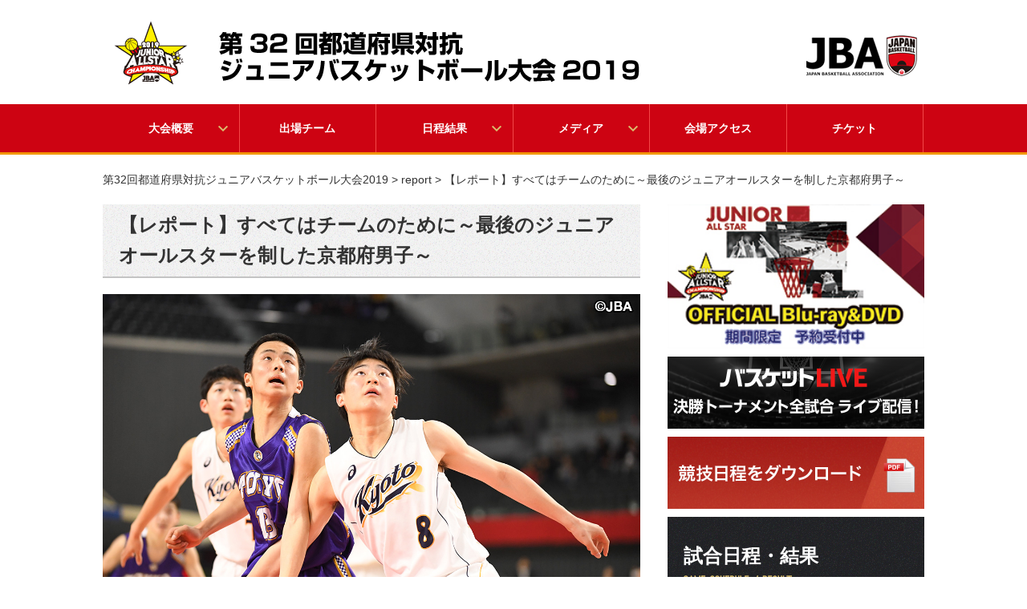

--- FILE ---
content_type: text/html; charset=UTF-8
request_url: https://juniorallstar2019.japanbasketball.jp/news/808/
body_size: 8856
content:
<!doctype html>
<html>
<head>
<meta charset="utf-8">
<meta name="viewport" content="width=device-width,initial-scale=1.0,minimum-scale=1.0">
<meta name="description" content="">
<meta name="keywords" content="">
<title>【レポート】すべてはチームのために～最後のジュニアオールスターを制した京都府男子～ | 第32回都道府県対抗ジュニアバスケットボール大会2019</title>
<!--  css  -->
<link rel="icon" href="https://juniorallstar2019.japanbasketball.jp/wp-content/themes/jba_theme/img/common/favicon.ico" type="image/x-icon" />
<link rel="stylesheet" type="text/css" media="all" href="https://juniorallstar2019.japanbasketball.jp/wp-content/themes/jba_theme/style.css">
<link rel="stylesheet" href="https://juniorallstar2019.japanbasketball.jp/wp-content/themes/jba_theme/content.css">

<link rel="stylesheet" href="https://juniorallstar2019.japanbasketball.jp/wp-content/themes/jba_theme/boxscore.css">
<link rel="stylesheet" href="https://juniorallstar2019.japanbasketball.jp/wp-content/themes/jba_theme/boxscore02.css">
<link rel="stylesheet" href="https://juniorallstar2019.japanbasketball.jp/wp-content/themes/jba_theme/gameresult.css">
<link rel="stylesheet" href="https://juniorallstar2019.japanbasketball.jp/wp-content/themes/jba_theme/schedule02.css">
<link rel="stylesheet" href="https://juniorallstar2019.japanbasketball.jp/wp-content/themes/jba_theme/photo_gallery.css">
<link rel="stylesheet" href="https://juniorallstar2019.japanbasketball.jp/wp-content/themes/jba_theme/light-gallery/css/lightgallery.min.css">
<link rel="stylesheet" href="https://juniorallstar2019.japanbasketball.jp/wp-content/themes/jba_theme/lightbox/css/lightbox.min.css">

<!--  javascript  -->
<script type="text/javascript" src="https://juniorallstar2019.japanbasketball.jp/wp-content/themes/jba_theme/js/jquery.js"></script>
<script type="text/javascript" src="https://juniorallstar2019.japanbasketball.jp/wp-content/themes/jba_theme/js/jquery.bxslider.min.js"></script>
<script type="text/javascript">
	$(window).load(function(e) {
		$(".menuButton").click(function() {
			if($("#gNav").is(":visible")){
				$("#gNav").slideUp();
				$("img",this).attr("src","https://juniorallstar2019.japanbasketball.jp/wp-content/themes/jba_theme/img/common/btn_menu.jpg");
			}else{
				$("#gNav").slideDown();
				$("img",this).attr("src","https://juniorallstar2019.japanbasketball.jp/wp-content/themes/jba_theme/img/common/btn_close.jpg");
			}
		});
	});
		$(document).ready(function() {
		$(".player").mb_YTPlayer();
	});
	</script>
<script type="text/javascript" src="https://juniorallstar2019.japanbasketball.jp/wp-content/themes/jba_theme/js/common.js"></script>
<script type="text/javascript" src="https://juniorallstar2019.japanbasketball.jp/wp-content/themes/jba_theme/js/jquery.mb.YTPlayer.js"></script>


<script type="text/javascript" src="https://juniorallstar2019.japanbasketball.jp/wp-content/themes/jba_theme/light-gallery/js/lightgallery-all.min.js"></script>

<!-- All in One SEO Pack 2.12 by Michael Torbert of Semper Fi Web Designob_start_detected [-1,-1] -->

<meta name="keywords"  content="report,ニュース" />

<link rel="canonical" href="https://juniorallstar2019.japanbasketball.jp/news/808/" />
<meta property="og:title" content="【レポート】すべてはチームのために～最後のジュニアオールスターを制した京都府男子～ | 第32回都道府県対抗ジュニアバスケットボール大会2019" />
<meta property="og:type" content="article" />
<meta property="og:url" content="https://juniorallstar2019.japanbasketball.jp/news/808/" />
<meta property="og:image" content="https://juniorallstar2019.japanbasketball.jp/wp-content/uploads/2019/02/1_JBAW1600_900px.jpg" />
<meta property="og:site_name" content="第32回都道府県対抗ジュニアバスケットボール大会2019" />
<meta property="og:description" content="平成最後の、そして大会そのものも最後となる「第32回 都道府県対抗ジュニアバスケットボール大会（以下、ジュニアオールスター）」は京都府男子の優勝でその幕を閉じた。 「初優勝です。ベスト４に勝ち進んだのも初めてです。しかも（決勝戦の相手である）東京都Ａは昨年、２回戦で負けた相手です。ただだだ選手たちがすごいとしか言えません」 チームを率いる市場良太郎コーチは興奮を抑えきれない様子でそう語った。 今年のチームは京都府の育成センター（DC）の活動を通して、U13から築き上げてきた。そのなかで選手個々の特長を捉え、コーチ自身は昨年の反省も踏まえて、選手選考をおこなったと言う。 「組織としてやってきたことが実りました」 オフェンスの主軸を担うのはオールラウンダーの④波多野心優選手とガードの⑤高山鈴琉選手だ。二人はともに得点力が高く、しかもタイプが異なるため、相手チームからすれば守るのがやっかいだったはずだ。そこに⑦高木良太朗選手のアウトサイドシュートも加わると、余計にディフェンスの的は絞りにくくなる。 しかし決勝戦では彼ら以上に存在感を示した選手がいた。センターの⑧西村陽太朗選手である。オフェンスでは波多野選手らをフリーにさせるべくスクリーナーに徹し、シュートが放たれれば積極的にリバウンドへと飛び込んでいく。身長は182センチとけっして大きくはないが、彼のような泥にまみれる選手がいることはチームにとって非常に大きな推進力となる。 「今大会では１試合ごとに成長してくれて、決勝戦は100点満点です。東京都Ａを相手によくリバウンドを取ってくれました」 市場コーチが笑顔でそう評価すれば、学校単位ではライバル校として戦う高山選手も 「一人だけリバウンドに突っ込んでいって、取ってくれる。そのおかげで攻める回数も増えるし、実際に得点を取れたところも多かったです。すごくいい存在でした」 と、その存在の大きさを認めている。 西村選手本人も「リバウンドで活躍して、チームのために、ミスなどがあればカバーする」ことが自分の役割だと語る。 一方で、所属する中学校ではインサイドで攻める役割も担っているが、この選抜チームではそうした得点に絡みたい気持ちを抑えたと明かす。" />
<meta property="article:published_time" content="2019-03-30T10:00:08Z" />
<meta property="article:modified_time" content="2019-04-01T08:27:24Z" />
<meta name="twitter:card" content="summary_large_image" />
<meta name="twitter:site" content="@JAPANBASKETBALL" />
<meta name="twitter:title" content="【レポート】すべてはチームのために～最後のジュニアオールスターを制した京都府男子～ | 第32回都道府県対抗ジュニアバスケットボール大会2019" />
<meta name="twitter:description" content="平成最後の、そして大会そのものも最後となる「第32回 都道府県対抗ジュニアバスケットボール大会（以下、ジュニアオールスター）」は京都府男子の優勝でその幕を閉じた。 「初優勝です。ベスト４に勝ち進んだのも初めてです。しかも（決勝戦の相手である）東京都Ａは昨年、２回戦で負けた相手です。ただだだ選手たちがすごいとしか言えません」 チームを率いる市場良太郎コーチは興奮を抑えきれない様子でそう語った。 今年のチームは京都府の育成センター（DC）の活動を通して、U13から築き上げてきた。そのなかで選手個々の特長を捉え、コーチ自身は昨年の反省も踏まえて、選手選考をおこなったと言う。 「組織としてやってきたことが実りました」 オフェンスの主軸を担うのはオールラウンダーの④波多野心優選手とガードの⑤高山鈴琉選手だ。二人はともに得点力が高く、しかもタイプが異なるため、相手チームからすれば守るのがやっかいだったはずだ。そこに⑦高木良太朗選手のアウトサイドシュートも加わると、余計にディフェンスの的は絞りにくくなる。 しかし決勝戦では彼ら以上に存在感を示した選手がいた。センターの⑧西村陽太朗選手である。オフェンスでは波多野選手らをフリーにさせるべくスクリーナーに徹し、シュートが放たれれば積極的にリバウンドへと飛び込んでいく。身長は182センチとけっして大きくはないが、彼のような泥にまみれる選手がいることはチームにとって非常に大きな推進力となる。 「今大会では１試合ごとに成長してくれて、決勝戦は100点満点です。東京都Ａを相手によくリバウンドを取ってくれました」 市場コーチが笑顔でそう評価すれば、学校単位ではライバル校として戦う高山選手も 「一人だけリバウンドに突っ込んでいって、取ってくれる。そのおかげで攻める回数も増えるし、実際に得点を取れたところも多かったです。すごくいい存在でした」 と、その存在の大きさを認めている。 西村選手本人も「リバウンドで活躍して、チームのために、ミスなどがあればカバーする」ことが自分の役割だと語る。 一方で、所属する中学校ではインサイドで攻める役割も担っているが、この選抜チームではそうした得点に絡みたい気持ちを抑えたと明かす。" />
<meta name="twitter:image" content="https://juniorallstar2019.japanbasketball.jp/wp-content/uploads/2019/02/1_JBAW1600_900px.jpg" />
<meta itemprop="image" content="https://juniorallstar2019.japanbasketball.jp/wp-content/uploads/2019/02/1_JBAW1600_900px.jpg" />
			<script type="text/javascript" >
				window.ga=window.ga||function(){(ga.q=ga.q||[]).push(arguments)};ga.l=+new Date;
				ga('create', 'UA-58259159-2', { 'cookieDomain': 'juniorallstar2019.japanbasketball.jp' } );
				// Plugins
				ga('require', 'displayfeatures');ga('require', 'ec');ga('require', 'linkid', 'linkid.js');ga('set', 'anonymizeIp', true);ga('require', 'outboundLinkTracker');
				ga('send', 'pageview');
			</script>
			<script async src="https://www.google-analytics.com/analytics.js"></script>
			<script async src="https://juniorallstar2019.japanbasketball.jp/wp-content/plugins/all-in-one-seo-pack/public/js/vendor/autotrack.js"></script>
					<!-- /all in one seo pack -->
<link rel='dns-prefetch' href='//s.w.org' />
<link rel="alternate" type="application/rss+xml" title="第32回都道府県対抗ジュニアバスケットボール大会2019 &raquo; 【レポート】すべてはチームのために～最後のジュニアオールスターを制した京都府男子～ Comments Feed" href="https://juniorallstar2019.japanbasketball.jp/news/808/feed/" />
		<script type="text/javascript">
			window._wpemojiSettings = {"baseUrl":"https:\/\/s.w.org\/images\/core\/emoji\/11\/72x72\/","ext":".png","svgUrl":"https:\/\/s.w.org\/images\/core\/emoji\/11\/svg\/","svgExt":".svg","source":{"concatemoji":"https:\/\/juniorallstar2019.japanbasketball.jp\/wp-includes\/js\/wp-emoji-release.min.js?ver=5.0.3"}};
			!function(a,b,c){function d(a,b){var c=String.fromCharCode;l.clearRect(0,0,k.width,k.height),l.fillText(c.apply(this,a),0,0);var d=k.toDataURL();l.clearRect(0,0,k.width,k.height),l.fillText(c.apply(this,b),0,0);var e=k.toDataURL();return d===e}function e(a){var b;if(!l||!l.fillText)return!1;switch(l.textBaseline="top",l.font="600 32px Arial",a){case"flag":return!(b=d([55356,56826,55356,56819],[55356,56826,8203,55356,56819]))&&(b=d([55356,57332,56128,56423,56128,56418,56128,56421,56128,56430,56128,56423,56128,56447],[55356,57332,8203,56128,56423,8203,56128,56418,8203,56128,56421,8203,56128,56430,8203,56128,56423,8203,56128,56447]),!b);case"emoji":return b=d([55358,56760,9792,65039],[55358,56760,8203,9792,65039]),!b}return!1}function f(a){var c=b.createElement("script");c.src=a,c.defer=c.type="text/javascript",b.getElementsByTagName("head")[0].appendChild(c)}var g,h,i,j,k=b.createElement("canvas"),l=k.getContext&&k.getContext("2d");for(j=Array("flag","emoji"),c.supports={everything:!0,everythingExceptFlag:!0},i=0;i<j.length;i++)c.supports[j[i]]=e(j[i]),c.supports.everything=c.supports.everything&&c.supports[j[i]],"flag"!==j[i]&&(c.supports.everythingExceptFlag=c.supports.everythingExceptFlag&&c.supports[j[i]]);c.supports.everythingExceptFlag=c.supports.everythingExceptFlag&&!c.supports.flag,c.DOMReady=!1,c.readyCallback=function(){c.DOMReady=!0},c.supports.everything||(h=function(){c.readyCallback()},b.addEventListener?(b.addEventListener("DOMContentLoaded",h,!1),a.addEventListener("load",h,!1)):(a.attachEvent("onload",h),b.attachEvent("onreadystatechange",function(){"complete"===b.readyState&&c.readyCallback()})),g=c.source||{},g.concatemoji?f(g.concatemoji):g.wpemoji&&g.twemoji&&(f(g.twemoji),f(g.wpemoji)))}(window,document,window._wpemojiSettings);
		</script>
		<style type="text/css">
img.wp-smiley,
img.emoji {
	display: inline !important;
	border: none !important;
	box-shadow: none !important;
	height: 1em !important;
	width: 1em !important;
	margin: 0 .07em !important;
	vertical-align: -0.1em !important;
	background: none !important;
	padding: 0 !important;
}
</style>
<link rel='stylesheet' id='wp-block-library-css'  href='https://juniorallstar2019.japanbasketball.jp/wp-includes/css/dist/block-library/style.min.css?ver=5.0.3' type='text/css' media='all' />
<link rel='stylesheet' id='bwg_fonts-css'  href='https://juniorallstar2019.japanbasketball.jp/wp-content/plugins/photo-gallery/css/bwg-fonts/fonts.css?ver=0.0.1' type='text/css' media='all' />
<link rel='stylesheet' id='bwg_frontend-css'  href='https://juniorallstar2019.japanbasketball.jp/wp-content/plugins/photo-gallery/css/styles.min.css?ver=1.5.16' type='text/css' media='all' />
<link rel='stylesheet' id='wp-pagenavi-css'  href='https://juniorallstar2019.japanbasketball.jp/wp-content/plugins/wp-pagenavi/pagenavi-css.css?ver=2.70' type='text/css' media='all' />
<script>if (document.location.protocol != "https:") {document.location = document.URL.replace(/^http:/i, "https:");}</script><script type='text/javascript' src='https://juniorallstar2019.japanbasketball.jp/wp-includes/js/jquery/jquery.js?ver=1.12.4'></script>
<script type='text/javascript' src='https://juniorallstar2019.japanbasketball.jp/wp-includes/js/jquery/jquery-migrate.min.js?ver=1.4.1'></script>
<script type='text/javascript'>
/* <![CDATA[ */
var bwg_objectsL10n = {"bwg_field_required":"field is required.","bwg_mail_validation":"This is not a valid email address.","bwg_search_result":"There are no images matching your search.","bwg_select_tag":"Select Tag","bwg_order_by":"Order By","bwg_search":"Search","bwg_show_ecommerce":"Show Ecommerce","bwg_hide_ecommerce":"Hide Ecommerce","bwg_show_comments":"Show Comments","bwg_hide_comments":"Hide Comments","bwg_restore":"Restore","bwg_maximize":"Maximize","bwg_fullscreen":"Fullscreen","bwg_exit_fullscreen":"Exit Fullscreen","bwg_search_tag":"SEARCH...","bwg_tag_no_match":"No tags found","bwg_all_tags_selected":"All tags selected","bwg_tags_selected":"tags selected","play":"Play","pause":"Pause","is_pro":"","bwg_play":"Play","bwg_pause":"Pause","bwg_hide_info":"Hide info","bwg_show_info":"Show info","bwg_hide_rating":"Hide info","bwg_show_rating":"Show info","ok":"Ok","cancel":"Cancel","select_all":"Select all"};
/* ]]> */
</script>
<script type='text/javascript' src='https://juniorallstar2019.japanbasketball.jp/wp-content/plugins/photo-gallery/js/scripts.min.js?ver=1.5.16'></script>
<link rel='https://api.w.org/' href='https://juniorallstar2019.japanbasketball.jp/wp-json/' />
<link rel="EditURI" type="application/rsd+xml" title="RSD" href="https://juniorallstar2019.japanbasketball.jp/xmlrpc.php?rsd" />
<link rel="wlwmanifest" type="application/wlwmanifest+xml" href="https://juniorallstar2019.japanbasketball.jp/wp-includes/wlwmanifest.xml" /> 
<link rel='prev' title='第32回都道府県対抗ジュニアバスケットボール大会2019 決勝トーナメント突入し、ベスト4が決定' href='https://juniorallstar2019.japanbasketball.jp/news/785/' />
<link rel='next' title='第32回都道府県対抗ジュニアバスケットボール大会2019 男子は京都府、女子は大阪府が最後のジュニアオールスターを制し閉幕' href='https://juniorallstar2019.japanbasketball.jp/news/818/' />
<meta name="generator" content="WordPress 5.0.3" />
<link rel='shortlink' href='https://juniorallstar2019.japanbasketball.jp/?p=808' />
<link rel="alternate" type="application/json+oembed" href="https://juniorallstar2019.japanbasketball.jp/wp-json/oembed/1.0/embed?url=https%3A%2F%2Fjuniorallstar2019.japanbasketball.jp%2Fnews%2F808%2F" />
<link rel="alternate" type="text/xml+oembed" href="https://juniorallstar2019.japanbasketball.jp/wp-json/oembed/1.0/embed?url=https%3A%2F%2Fjuniorallstar2019.japanbasketball.jp%2Fnews%2F808%2F&#038;format=xml" />
</head>
<body data-rsssl=1 class="post-template-default single single-post postid-808 single-format-standard">


<div id="fb-root"></div>
<script>(function(d, s, id) {
var js, fjs = d.getElementsByTagName(s)[0];
if (d.getElementById(id)) return;
js = d.createElement(s); js.id = id;
js.src = "//connect.facebook.net/en_US/sdk.js#xfbml=1&version=v2.10";
fjs.parentNode.insertBefore(js, fjs);
}(document, 'script', 'facebook-jssdk'));</script>
<script>!function(d,s,id){var js,fjs=d.getElementsByTagName(s)[0],p=/^http:/.test(d.location)?'http':'https';if(!d.getElementById(id)){js=d.createElement(s);js.id=id;js.src=p+"://platform.twitter.com/widgets.js";fjs.parentNode.insertBefore(js,fjs);}}(document,"script","twitter-wjs");</script>
<div id="wrapper">
	<header>
		<div class="headerIn">
			<div class="container">
				<div class="headerlogo">
										<p><a href="https://juniorallstar2019.japanbasketball.jp" class="imghover"><span><a href="https://juniorallstar2019.japanbasketball.jp"><img width="120" height="85" src="https://juniorallstar2019.japanbasketball.jp/wp-content/uploads/2019/02/jras2019-logo.png" class="image wp-image-21  attachment-full size-full" alt="" style="max-width: 100%; height: auto;" /></a></span></a></p>
									</div> <!-- headerlogo -->
				<div class="headerInfo">
					<div class="headerTitle"><img width="550" height="113" src="https://juniorallstar2019.japanbasketball.jp/wp-content/uploads/2019/02/jras2019.png" class="image wp-image-19  attachment-full size-full" alt="" style="max-width: 100%; height: auto;" srcset="https://juniorallstar2019.japanbasketball.jp/wp-content/uploads/2019/02/jras2019.png 550w, https://juniorallstar2019.japanbasketball.jp/wp-content/uploads/2019/02/jras2019-300x62.png 300w" sizes="(max-width: 550px) 100vw, 550px" /></div>					<div class="headerLogo02 pc"><a href="http://www.japanbasketball.jp/"><img width="138" height="51" src="https://juniorallstar2019.japanbasketball.jp/wp-content/uploads/2019/02/logo03.png" class="image wp-image-20  attachment-full size-full" alt="" style="max-width: 100%; height: auto;" /></a></div>					<!-- <img class="pc" src="/wp-content/themes/jba_theme/img/common/logo03.png" alt="japan basketball association"> -->
				</div> <!-- headerInfo -->
				<span class="menuButton sp"><img src="https://juniorallstar2019.japanbasketball.jp/wp-content/themes/jba_theme/img/common/btn_menu.jpg" alt="MENU"></span>
			</div>
		</div> <!-- headerIn -->
		<nav id="gNav">
			<div class="container">
				<div class="menu-header-menu-container"><ul id="menu-header-menu" class="primary-menu"><li id="menu-item-6" class="menu-item menu-item-type-custom menu-item-object-custom menu-item-has-children"><a href="/profile">大会概要</a>
<span class="dd_btn sp">plus</span><div class="navDropdown"><ul id="gnav" class="sub-menu menu-odd  menu-depth-1">
	<li id="menu-item-7" class="menu-item menu-item-type-custom menu-item-object-custom"><a href="/profile">大会概要</a></li>
	<li id="menu-item-8" class="menu-item menu-item-type-custom menu-item-object-custom"><a href="/news">ニュース</a></li>
	<li id="menu-item-15" class="menu-item menu-item-type-custom menu-item-object-custom"><a href="/history">歴代記録</a></li>
	<li id="menu-item-16" class="menu-item menu-item-type-custom menu-item-object-custom"><a href="/faq">よくある質問</a></li>
</ul>
</li>
<li id="menu-item-680" class="menu-item menu-item-type-custom menu-item-object-custom"><a href="/team-list">出場チーム</a></li>
<li id="menu-item-9" class="menu-item menu-item-type-custom menu-item-object-custom menu-item-has-children"><a href="/schedule">日程結果</a>
<span class="dd_btn sp">plus</span><div class="navDropdown"><ul id="gnav" class="sub-menu menu-odd  menu-depth-1">
	<li id="menu-item-10" class="menu-item menu-item-type-custom menu-item-object-custom"><a href="/schedule">日程結果</a></li>
	<li id="menu-item-748" class="menu-item menu-item-type-post_type menu-item-object-page"><a href="https://juniorallstar2019.japanbasketball.jp/bracket/">決勝トーナメント</a></li>
	<li id="menu-item-11" class="menu-item menu-item-type-custom menu-item-object-custom"><a href="https://juniorallstar2019.japanbasketball.jp/wp-content/uploads/2019/03/Jras_Group-L_20190329.pdf">予選リーグ</a></li>
</ul>
</li>
<li id="menu-item-700" class="menu-item menu-item-type-custom menu-item-object-custom menu-item-has-children"><a href="/live">メディア</a>
<span class="dd_btn sp">plus</span><div class="navDropdown"><ul id="gnav" class="sub-menu menu-odd  menu-depth-1">
	<li id="menu-item-805" class="menu-item menu-item-type-post_type menu-item-object-page"><a href="https://juniorallstar2019.japanbasketball.jp/live/">ライブ配信</a></li>
	<li id="menu-item-806" class="menu-item menu-item-type-post_type menu-item-object-page"><a href="https://juniorallstar2019.japanbasketball.jp/photogallery/">フォトギャラリー</a></li>
</ul>
</li>
<li id="menu-item-18" class="menu-item menu-item-type-custom menu-item-object-custom"><a href="/access">会場アクセス</a></li>
<li id="menu-item-17" class="menu-item menu-item-type-custom menu-item-object-custom"><a href="/ticket">チケット</a></li>
</ul></div>			</div>
		</nav>
	</header> <!-- header -->
	<div id="topic_path">
		<div class="container">
			<ul>
				<!-- Breadcrumb NavXT 6.2.1 -->
<span property="itemListElement" typeof="ListItem"><a property="item" typeof="WebPage" title="Go to 第32回都道府県対抗ジュニアバスケットボール大会2019." href="https://juniorallstar2019.japanbasketball.jp" class="home"><span property="name">第32回都道府県対抗ジュニアバスケットボール大会2019</span></a><meta property="position" content="1"></span> &gt; <span property="itemListElement" typeof="ListItem"><a property="item" typeof="WebPage" title="Go to the report category archives." href="https://juniorallstar2019.japanbasketball.jp/category/report/" class="taxonomy category"><span property="name">report</span></a><meta property="position" content="2"></span> &gt; <span class="post post-post current-item">【レポート】すべてはチームのために～最後のジュニアオールスターを制した京都府男子～</span>			</ul>
		</div>
	</div>
	<div class="contents post_style">
		<div class="container">
			<main>
				<h1 class="tit_sub">【レポート】すべてはチームのために～最後のジュニアオールスターを制した京都府男子～</h1>
									<div class="thumbnail"><img src="https://juniorallstar2019.japanbasketball.jp/wp-content/uploads/2019/03/190330m1.jpg" class="attachment-size1 size-size1 wp-post-image" alt="" srcset="https://juniorallstar2019.japanbasketball.jp/wp-content/uploads/2019/03/190330m1.jpg 1200w, https://juniorallstar2019.japanbasketball.jp/wp-content/uploads/2019/03/190330m1-300x200.jpg 300w, https://juniorallstar2019.japanbasketball.jp/wp-content/uploads/2019/03/190330m1-768x512.jpg 768w, https://juniorallstar2019.japanbasketball.jp/wp-content/uploads/2019/03/190330m1-1024x683.jpg 1024w, https://juniorallstar2019.japanbasketball.jp/wp-content/uploads/2019/03/190330m1-600x400.jpg 600w" sizes="(max-width: 1200px) 100vw, 1200px" /></div>
												<p>平成最後の、そして大会そのものも最後となる「第32回 都道府県対抗ジュニアバスケットボール大会（以下、ジュニアオールスター）」は京都府男子の優勝でその幕を閉じた。<br />
「初優勝です。ベスト４に勝ち進んだのも初めてです。しかも（決勝戦の相手である）東京都Ａは昨年、２回戦で負けた相手です。ただだだ選手たちがすごいとしか言えません」<br />
チームを率いる市場良太郎コーチは興奮を抑えきれない様子でそう語った。<br />
今年のチームは京都府の育成センター（DC）の活動を通して、U13から築き上げてきた。そのなかで選手個々の特長を捉え、コーチ自身は昨年の反省も踏まえて、選手選考をおこなったと言う。<br />
「組織としてやってきたことが実りました」</p>
<p>オフェンスの主軸を担うのはオールラウンダーの④波多野心優選手とガードの⑤高山鈴琉選手だ。二人はともに得点力が高く、しかもタイプが異なるため、相手チームからすれば守るのがやっかいだったはずだ。そこに⑦高木良太朗選手のアウトサイドシュートも加わると、余計にディフェンスの的は絞りにくくなる。</p>
<p><img src="https://juniorallstar2019.japanbasketball.jp/wp-content/uploads/2019/03/190330m2.jpg" alt="" class="alignright size-full wp-image-811" width="300" srcset="https://juniorallstar2019.japanbasketball.jp/wp-content/uploads/2019/03/190330m2.jpg 600w, https://juniorallstar2019.japanbasketball.jp/wp-content/uploads/2019/03/190330m2-200x300.jpg 200w" sizes="(max-width: 600px) 100vw, 600px" />しかし決勝戦では彼ら以上に存在感を示した選手がいた。センターの⑧西村陽太朗選手である。オフェンスでは波多野選手らをフリーにさせるべくスクリーナーに徹し、シュートが放たれれば積極的にリバウンドへと飛び込んでいく。身長は182センチとけっして大きくはないが、彼のような泥にまみれる選手がいることはチームにとって非常に大きな推進力となる。<br />
「今大会では１試合ごとに成長してくれて、決勝戦は100点満点です。東京都Ａを相手によくリバウンドを取ってくれました」</p>
<p>市場コーチが笑顔でそう評価すれば、学校単位ではライバル校として戦う高山選手も<br />
「一人だけリバウンドに突っ込んでいって、取ってくれる。そのおかげで攻める回数も増えるし、実際に得点を取れたところも多かったです。すごくいい存在でした」<br />
と、その存在の大きさを認めている。<br />
西村選手本人も「リバウンドで活躍して、チームのために、ミスなどがあればカバーする」ことが自分の役割だと語る。</p>
<p>一方で、所属する中学校ではインサイドで攻める役割も担っているが、この選抜チームではそうした得点に絡みたい気持ちを抑えたと明かす。<br />
「正直もっと攻められたかなとも思うんですけど、チームのためになるなら何でもいいからやろうと思っていました。他の人の思いも背負ってプレーしようと思っていたので」<br />
他の人とはベンチにいるチームメイトや、今大会のロスターに選ばれなかった、京都のDCでともに切磋琢磨してきた仲間たちのことだ。さまざまな思いを抱えながら、それでも選抜チームを支えてくれた仲間たちのために、西村選手はコートの上でチームメイトを支えたというわけだ。</p>
<p>中学校のチームメイトである波多野選手は今大会の最優秀選手に選ばれ、高山選手も優秀選手に選ばれた。彼らの得点能力は確かに目を見張るものがあるが、その影に西村選手のような、自らを抑えて、チームの勝利を支えたロールプレーヤーがいたことも忘れてはいけない。いや、誰一人欠けても京都府の初優勝はなかった。選抜チームならではの優勝を、最後のジュニアオールスターで京都府が示してくれた。</p>
<p><img src="https://juniorallstar2019.japanbasketball.jp/wp-content/uploads/2019/03/190330m3.jpg" alt="" class="aligncenter size-full wp-image-809" width="650" srcset="https://juniorallstar2019.japanbasketball.jp/wp-content/uploads/2019/03/190330m3.jpg 1200w, https://juniorallstar2019.japanbasketball.jp/wp-content/uploads/2019/03/190330m3-300x200.jpg 300w, https://juniorallstar2019.japanbasketball.jp/wp-content/uploads/2019/03/190330m3-768x512.jpg 768w, https://juniorallstar2019.japanbasketball.jp/wp-content/uploads/2019/03/190330m3-1024x683.jpg 1024w, https://juniorallstar2019.japanbasketball.jp/wp-content/uploads/2019/03/190330m3-600x400.jpg 600w" sizes="(max-width: 1200px) 100vw, 1200px" /></p>
	

			</main>
			<aside><div class="textwidget custom-html-widget"><div class="bannerList">
		<a href="https://mediastudio.co.jp/SHOP/862844/1108609/list.html" target="_blank"><img class="imghover" src="https://juniorallstar2019.japanbasketball.jp/wp-content/uploads/2019/03/780abbf8b1b50a24c8a78ff54e63220f.jpg" alt="DVD"></a>
	<a href="https://ckantan.jp/dm/mob/dm_comfirm.jsp?cmcd=4100068198" target="_blank"><img class="imghover" src="/wp-content/uploads/2019/03/JrAS_No282_640x180.png" alt="バスケットLIVE"></a>
	
	<a href="/wp-content/uploads/2019/02/Schedule.pdf" target="_blank"><img class="imghover" src="/wp-content/themes/jba_theme/img/index/bnr_aside01.jpg" alt="競技日程をダウンロード"></a>
</div>

<!--　日程　 -->
<div class="result">
<h2 class="tit_sub">試合日程・結果<span><img src="/wp-content/themes/jba_theme/img/index/txt_gameSched.png" alt="gameSched"></span></h2>
<div class="resultwrapper bxslider03">
			<ul class="resultList">

				<li>
					<div class="case">
						<h4 class="tit_area">3月28(木)</h4>
						<p>男女予選</p>
					</div>
					<a href="/schedule#2019328" class="details imghover" >詳細へ</a>
				</li>

				<li>
					<div class="case">
						<h4 class="tit_area">3月29(金)</h4>
						<p>男女決勝トーナメント</p>
					</div>
					<a href="/schedule#2019329" class="details imghover" >詳細へ</a>
				</li>

				<li>
					<div class="case">
						<h4 class="tit_area">3月30日(土)</h4>
						<p>男女準決勝 /決勝</p>
					</div>
					<a href="/schedule#2019330" class="details imghover" >詳細へ</a>
				</li>

			</ul>
		</div>
<a href="/schedule" class="more imghover" >一覧へ</a>
</div>
	<div class="bannerList">
		<!-- a href="/wp-content/uploads/2018/10/WC2018_schedule_1029.pdf" target="_blank"><img class="imghover" src="/wp-content/themes/jba_theme/img/index/bnr_aside01.jpg" alt="競技日程をダウンロード"></a -->
		<!-- a href="/media/"><img class="imghover" src="/wp-content/themes/jba_theme/img/index/bnr_aside02.jpg" alt="報道関係者取材申請用"></a -->
	</div>
</div></aside>		</div>
	</div>
	<div id="sns-link"><div class="textwidget custom-html-widget"><h5>OFFICIAL ACCOUNT</h5>
<ul>
<li><a href="https://twitter.com/JAPANBASKETBALL" target="_brank"><img src="/wp-content/uploads/2018/10/btn_twitter.png" alt="twitter" /></a></li>
<li><a href="http://www.facebook.com/JAPANBASKETBALL" target="_brank"><img src="/wp-content/uploads/2018/10/btn_facebook.png" alt="facebook" /></a></li>
<li><a href="https://page.line.me/japanbasketball" target="_brank"><img src="/wp-content/uploads/2018/10/LINE.png" alt="facebook" /></a></li>
<li><a href="https://www.youtube.com/channel/UC6yI_Ev0RGKUh0JzhdRdaZw" target="_brank"><img src="/wp-content/uploads/2018/10/btn_youtube.png" alt="youtube" /></a></li>
<li><a href="https://www.instagram.com/japan_basketball/" target="_brank"><img src="/wp-content/uploads/2018/10/btn_instagram.png" alt="instagram" /></a></li>
</ul>
</div></div>
	<div id="pagetop" class="cd-top">
			<a href="#wrapper" class="imghover"><img src="https://juniorallstar2019.japanbasketball.jp/wp-content/themes/jba_theme/img/common/ico_pagetop.jpg" alt="page top"></a>
		</div>
		<footer>
			<!-- div class="footerIn">
				<div class="container">
					<div class="footerlist media"></div>
					<div class="footerlist media"></div>
					<div class="footerlist">
											</div>
				</div>
			</div -->
			<p class="copyright">
				本サイトで使用している文章・画像等の無断での複製・転載を禁止します。<br>
				Copyright © Japan Basketball Association. All Rights Reserved.</p>
		</footer>
	</div> <!-- content -->
</div> <!-- wrapper -->
<script type="text/javascript" src="https://juniorallstar2019.japanbasketball.jp/wp-content/themes/jba_theme/lightbox/js/lightbox.min.js"></script>

<script type='text/javascript' src='https://juniorallstar2019.japanbasketball.jp/wp-includes/js/wp-embed.min.js?ver=5.0.3'></script>
</body>
</html>


--- FILE ---
content_type: text/css
request_url: https://juniorallstar2019.japanbasketball.jp/wp-content/themes/jba_theme/style.css
body_size: 4727
content:
@charset "utf-8";
/* CSS Document */

/*
Theme Name: JBA Theme
Version: 1.0
*/

/* reset
---------------------------------------------------------- */ 
html, body, div, span, object, iframe,h1, h2, h3, h4, h5, h6, p, blockquote, pre,abbr, address, cite, code,
del, dfn, em, img, ins, kbd, q, samp,small, strong, sub, sup, var,b, i, dl, dt, dd, ul, li,
fieldset, form, label, legend,table, caption, tbody, tfoot, thead, tr, th, td,
article, aside, canvas, details, figcaption, figure, footer, header, hgroup, menu, nav, section, summary,
time, mark, audio, video {
	margin:0;
	padding:0;
	border:0;
	outline:0;
	font-size:100%;
	list-style: none;
	vertical-align:baseline;
	background:transparent;
}

body{
	padding:0;
	margin:0;
	line-height: 1.6;
	font-family: "メイリオ", "ＭＳ Ｐゴシック", Osaka, sans-serif;
	color: #333;
	font-size: 14px;
	overflow-x: hidden; 
}

a {
	text-decoration: none;
	color: #333333;
}

img {
	display: block;
}

/* common
---------------------------------------------------------- */ 
#wrapper {
	width: 100%;
	min-width: 1020px;
	overflow: hidden;
}

.container {
	width: 1024px;
	margin: 0 auto;
	overflow: hidden;
}
.sp {
	display: none;
}

/* header
---------------------------------------------------------- */ 
.headerIn{
	border-top: 4px solid #fff;
	/*  background: url(img/common/bg_basketball.png) center top no-repeat #fff; */
    background-color: #fff
}

.headerIn .headerlogo{
	padding: 20px 0;
	float: left;
}

.headerIn .headerInfo {
	float: left;
	/*margin-top: 15px;*/
	width: 88%;
}
.headerIn .headerInfo .headerTitle{
	float: left;
	padding: 13px 0px 0px 20px;
	width: 77%;
}
.headerIn .headerInfo .headerLogo02 {
	float: left;
	padding-top: 40px;
	/*margin-left: 130px;*/
	padding-left: 43px;
}

/* gNav
---------------------------------------------------------- */ 
#gNav{
	background-color: #cd0312;
	border-bottom: 3px solid #f29600;
	overflow:hidden;
	height:60px;
}

#gNav ul li{
	float: left;
	width: 169.5px;
	border-right: 1px solid #f34848;
	-moz-transition: background-color .3s;
	-webkit-transition: background-color .3s;
	transition: background-color .3s;
}

#gNav ul li a {
	padding: 19px 0;
	display: block;
	color: #fff;
}

#gNav ul li > a {
	text-align: center;
	font-weight: bold;
	background-repeat: no-repeat;
	background-position: center;
}
#gNav ul li ul li > a {
	text-align: left;
}
/*
#gNav ul li:first-child a {
	background-image: url(img/common/gnavi01.png);
}

#gNav ul li:nth-child(2) a {
	background-image: url(img/common/gnavi02.png);
}

#gNav ul li:nth-child(3) a {
	background-image: url(img/common/gnavi03.png);
}

#gNav ul li:nth-child(4) a {
	background-image: url(img/common/gnavi04.png);
}

#gNav ul li:nth-child(5) a {
	background-image: url(img/common/gnavi05.png);
}
*/
#gNav ul li a span {
	display: none;
}

#gNav ul li:first-child{
	/*border-left: 1px solid #151927; */
}
#gNav ul li.menu-item-has-children{
	background: url(img/common/ico_dropdown.png) right 14px center no-repeat;
}
#gNav ul li#menu-item-20{
	background: #e60012  url(img/common/ico_ticket.png) right 10px top 15px no-repeat;
	background-size: 33px;
	border-right: 0;
}

#gNav ul li#menu-item-20 a{
	text-align: left;
	padding-left: 26px;
}

#gNav ul li#menu-item-20 a:hover{
	background: #c70e1c  url(img/common/ico_ticket.png) right 10px top 15px no-repeat;
	background-size: 33px;
}

#gNav ul li:hover{
	background: #ff3333;
}

#gNav ul li.menu-item-has-children:hover{
	background: url(img/common/ico_dropdown02.png) right 14px center no-repeat #151927;
}

#gNav ul li img{
	margin: 0 auto;
}

#gNav ul.dropdown .navDropdown{
	visibility: hidden;
}

#gNav ul.dropdown .navDropdown ul{
	position: absolute;
	z-index: 2;
	border-top: 3px solid #B5B5B5;
	background: #151927;
	margin-top: -0.5px;
}

#gNav ul.dropdown .navDropdown li {
	font-weight: normal;
	width: auto;
	float: none;
	background: url(img/common/ico_dropdown03.png) left 25px center no-repeat;
	border-left: none;
	border-right: none;
	border-bottom: 1px solid #969696;
}

#gNav ul.dropdown .navDropdown li:last-child {
	border-bottom: 0;
}

#gNav ul.dropdown .navDropdown li a{
	background: none;
	padding: 13px 35px 13px 48px;
	display: block;
	text-indent: 0;
}

#gNav ul.dropdown .navDropdown li:hover{
	background-color: #464343;
}

/* tit_sub
---------------------------------------------------------- */ 
.tit_sub{
	background: url(img/common/bg_titsec.jpg) left top repeat;
	padding: 7px 20px;
	font-weight: bold;
	font-size: 24px;
	border-bottom: 2px solid #c4c4c4;
	margin-bottom: 20px;
}
.tit_sub span{
	display: inline-block;
	padding-left: 5px;
}

.tit_sub_btn {
	top: 0;
	right: 0;
	font-size: 14px;
	color: #fff; 
	position: absolute;
	display: block;
	padding: 16px 37px 16px 30px;
	background: url(img/common/ico_btnarrow.png) right 20px center no-repeat, url(img/common/bg_h2btn.png) left top no-repeat;
}


/* tit_sec
---------------------------------------------------------- */ 
.tit_sec, .post_style h2{
	font-size: 20px;
	padding: 0 0 6px 27px;
	background: url(img/common/ico_tit02.png) no-repeat left top 6px;
	border-bottom: solid 2px #c4c4c4;
	position: relative;
	margin-bottom: 18px;
}
.tit_sec:after , .post_style h2:after {
	position: absolute;
	content: " ";
	display: block;
	border-bottom: solid 2px #dabe6d;
	bottom: -2px;
	left: 0;
	width: 50px;
}
/* main
---------------------------------------------------------- */ 
.contents {
    /* padding-bottom: 90px; 2018/10/14 CO */
	background: #fff;
}
main {
	width: 670px;
	float: left;
}

/* aside
---------------------------------------------------------- */ 
aside {
	float: right;
	width: 320px;
	margin-top: 40px;
}

/* result .tit_sub
---------------------------------------------------------- */ 

.result .tit_sub {
	padding: 30px 20px;
	font-weight: bold;
	font-size: 24px;
	border-bottom: none;
	margin-bottom: 0px;
	background: transparent;
	color: #fff;
	overflow: hidden;
}

.result .tit_sub span{
	display: block;
	padding-left: 0;
	padding-top: 5px;
}

table tr.divide{
	border-bottom: 2px solid #ddd;
}
.result table td.date{
	background: #fffce5;
	border-bottom: 2px solid #ddd;
	border-right: 2px solid #ddd;
}
.result table, .tb_style01 {
	background: #fff;
	color: #333;
	font-size: 13px;
	width: 92%;
	margin: 0 auto 30px;
	border-collapse: collapse;
	border: 1px solid #ddd;
}
.tb_style01 {
	border: 1px solid #ccc;
	width: 100%;
	border-collapse: collapse;
	text-align: center;
	font-size: 12px;
	table-layout: fixed;
}
.tb_style01.info01{
	width: 400px;
	float: left;
	border-right: 0;
}

.tb_style01.info01 tr td:last-child, .tb_style01.info01 tr th:last-child{
	border-right: 0;
}

.tb_style01.info01 td, .tb_style01.info01 th{
	padding: 14px 2px;

}

.tb_style01.info02{
	width: 620px;
}
.tb_style01 .even{
	background:#eee;
}
.tb_style01 .ranking td{
	background: #848484;
	color: #fff;
}
.tb_style01 .sched{
	width: 10%;
}
.tb_style01 td, .tb_style01 th{
	border: 1px solid #ccc;
	vertical-align: middle;
	padding: 2px;
    word-break:break-all;
}
.tb_style01 td.redData {
	color: #eb0000;
}

.tb_style01.info01 th{
	height: 19px;
}
.result table .c01, .tb_style01 .c01{
	background: #95acd5;
	color: #fff;
}
.result table .c02, .tb_style01 .c02{
	background: #c995c5;
	color: #fff;
}
.result table th, .tb_style01 th{
	background: #ff0000;
	color: #fff;
}
.result table td, .result table th{
	border-bottom: 1px dotted #ccc;
	border-right: 1px dotted #ccc;
	text-align: center;
	padding: 2px;
}
.result table .sched{
	width: 38%;
}
.result table .letter, .tb_style01 .letter{
	width: 15%;
}
.result table tr td:last-child{
	border-right: 0;
}
a.more {
	color: #fff;
	font-weight: bold;
	border: 1px solid #535557;
	background: url(img/index/ico_arrow.png) right 10px center no-repeat;
	padding: 12px 40px;
	display: block;
	overflow: hidden;
	margin: 0px 98px 30px;
}

/* result
---------------------------------------------------------- */ 
.result{
	margin-bottom: 30px;
	overflow: hidden;
	background: url(img/index/bg_result.jpg);
}
.result .tit_info{
	font-size: 16px;
	color: #dabe6d;
	margin: 0 20px 10px 20px;
}
.result ul li{
	margin: 0 20px  7px 20px;
	display: table;
}
.result ul li:last-child{
	margin: 0 20px 0px 20px;
}
.result ul li .case {
	width: 175px;
	background: #636465 url(img/index/bg_case.png) left top no-repeat;
	padding: 14px;
	float: left;
	display: table-cell;
}
.result ul li .case .tit_area {
	color: #dabe6d;
	padding-bottom: 5px;
	background: url(img/index/ico_border.png) bottom left no-repeat;
	display: block;
}
.result ul li .case p {
	color: #fff;
	padding-top: 5px;
	margin-bottom: 6px;
}
.result ul li .case span{
	font-size: 12px;
	color: #fff;
}
.result ul li a.details{
	padding: 30px 24px 30px 10px;
	color: #fff;
	background: #515254 url(img/index/ico_arrow.png) right 10px center no-repeat;
}
.result .resultList li a{
	vertical-align: middle;
	display: table-cell;
}
.result a.more {
	margin-top: 30px;
}
.bannerList img {
	width: 320px;
	margin-bottom: 10px;
}
/* pagetop
---------------------------------------------------------- */ 

.cd-top.cd-is-visible{
	visibility: visible;
	opacity: 1;
}

.cd-top{
	position: fixed;
	right: 20px;
	bottom: 80px;
	opacity: 0;
	visibility: hidden;
	cursor: pointer;
	transition: all 0.3s linear;
	z-index: 2;
}

.cd-top.cd-fade-out {
	opacity: 1;
}

/* footer
---------------------------------------------------------- */ 
footer .footerIn {
	background: #2e2f30 url(img/common/bg_footer.jpg) center bottom no-repeat;
	overflow: hidden;
}

footer .footerIn .footerlist {
	width: 324px;
	float: left;
	margin-right: 24px;
	padding: 40px 0;
}

footer .footerIn .footerlist iframe {
	width: 100%;
	height: 500px;
	display: block;
}

.fb-page, 
.fb-page span, 
.fb-page span iframe[style] { 
	width: 100% !important; 
}

footer .footerIn .footerlist.media {
	float: right;
}

footer .footerIn .footerlist:first-child{
	margin-right: 0;
}

footer .footerIn .footerlist a{
	display: block;
}

footer .footerIn .footerlist ul li{
	padding: 15px 0 15px 10px;
	border-bottom: 1px solid #484a4c;
}

footer .footerIn .footerlist ul li:last-child{
	border-bottom: none;
}

footer .footerIn .footerlist ul li a{
	background: url(img/common/ico_footer_arrow.png) left center no-repeat;
	color: #fff;
	padding-left: 20px;
	font-weight: bold;
}

footer .footerlist .headerList{
	padding-top: 10px;
}

footer .footerlist ul li .headerList li{
	width: 152px;
	display: inline-block;
	padding: 0;
	border: 0;

}

footer .footerlist ul li .headerList li.sp {
	display: none;
}

footer .footerlist ul li .headerList li a{
	background: url(img/common/ico_dropdown03.png) left 5px top 7px no-repeat;
	color: #ccc;
	font-weight: normal;
}

footer .footerlist li a:hover{
	text-decoration: underline;
}

footer .footerIn .footerlist il li a:hover{
	text-decoration: underline;
}

.media_twitter {
	background-color: #fff;
	display: grid;
}

footer .copyright{
	text-align: center;
	color: #fff;
	font-size: 12px;
	padding: 13px 0;
	background-color: #0e0e0c;
	margin: 0 auto;
}
footer iframe#twitter-widget-0{
		height: 500px !important;
}

#undercon{
	border: 3px solid #e1e1e1;
	padding: 60px;
	text-align: center;
	font-size: 18px;
}

.hide{
	display: none;
}
/* post_list
---------------------------------------------------------- */
.postInfo{
	display: table-cell;
	vertical-align: middle;
	padding-right: 10px;

}
.postlist li{
	border-bottom: 1px solid #ddd;
	width: 660px;
	padding: 10px 0 10px 10px;
}

.postlist li a{
	display: table;
	width: 100%;
}

.postlist li .date{
	color: #151927;
	vertical-align: middle;
	display: table-cell;
	width: 66px;
}

.postlist li p{
	display: table-cell;
	color: #333;
	padding: 0 20px;
	vertical-align: middle;
}

.postlist li .thumbnail {
	display: table-cell;
	float: right;
	width: 121px;
	margin: 0;
}

.postlist li .thumbnail img{
	width: 100%;
}
@media screen and (max-width:768px) {
.postInfo{
	vertical-align: middle;
}
.postlist li {
	width: auto;
	padding: 5px 0 5px 5px;
}
.postlist li p {
	width: 100%;
	padding: 0;
}
.postlist li .date{
	display: block;
}
	#wrapper {
		min-width: 100%;
	}
	img {
		max-width: 100%;
	}
	/* common
	---------------------------------------------------------- */
	.container {
		width: 95%;
	}
	.pc {
		display: none;
	}
	.sp {
		display: block;
	}
	.tit_sub{
		padding: 3px 10px;
		font-size: 140%;
		margin-bottom: 10px;
	}
	.tit_sub_btn {
		padding: 9px 20px 8px 20px;
		background-size: auto, contain;
		background-position: right 7px center, right top;
	}
	.tit_sec, .post_style h2 {
		font-size: 120%;
		margin-bottom: 10px;
    	background-position: left top 2px;
	}
	/* header
	---------------------------------------------------------- */
	header .container {
		width: 100%;
		padding: 0 10px;
		box-sizing: border-box;
	}
	.headerIn{
		/*background: url(img/common/bg_basketball_sp.png) left -16px top no-repeat #fff;*/
		background-size: 100px;
	}
	
	.headerIn .headerlogo {
		padding: 10px 0;
		width: 59px;
	}
	.headerIn .headerInfo {
		margin-top: 8px;
		width: 67%;
	}
	.headerIn .headerInfo .headerTitle {
		width: 100%;
		padding: 0 0 0 6px;
	}
	.menuButton {
		float: right;
		width: 40px;
		margin-top: 10px;
	}
	.ticket_btn {
		float: right;
		font-size: 7px;
		font-weight: bold;
		padding: 28px 6px 1px;
		background: #e60012 url(img/common/ico_ticket.png) center top 5px no-repeat;
		background-size: 24px;
		color: #fff;
		margin: 10px 5px 0 0;
	}
	#gNav {
		display: none;
		border: 0;
		position: absolute;
		z-index: 2;
		width: 100%;
		height:auto;
	}
	#gNav .container {
		padding: 0;
	}
	#gNav ul li {
		float: none;
		width: auto;
		border-right: 0;
		border-bottom: 1px solid #4e5560;
		position: relative;
	}
	#gNav ul li:first-child {
		width: auto;
		border-right: 0;
	}
	#gNav ul li#menu-item-20 a{
		padding-left: 10px;
	}

	#gNav ul li a {
		padding: 10px;
		text-indent: 0;
	}
	#gNav ul li a span {
		display: block;
	}
	#gNav ul li > a {
	    text-align: left;
    }
	#gNav ul li img {
		display: none;
	}
	#gNav ul li span {
		display: block;
	}
	#gNav ul li:nth-child(5) {
		background-position: right 10px center;
		background-size: 24px;
	}
	#gNav ul li.menu-item-has-children, #gNav ul li.menu-item-has-children:hover{
		background: none;
	}
    #gNav ul li#menu-item-20{
		background-size: 20px;
    }
    #gNav ul li#menu-item-20 a:hover {
        background: #c70e1c url(img/common/ico_ticket.png) right 10px top 15px no-repeat;
        background-size: 20px;
    }
	/*** dropdown ***/
	.dd_btn {
		color: #fff;
		position: absolute;
		top: 0;
		left: 0;
		width: 100%;
		text-indent: -9999px;
		background: url(img/common/ico_dropdown.png) right 14px center no-repeat;
		padding: 10px;
		box-sizing: border-box;
	}
	.dd_sp li.open .dd_btn {
		background: url(img/common/ico_dropdown02.png) right 14px center no-repeat;
	}
	.navDropdown {
		display: none;
	}
	#gNav .navDropdown ul {
		border-top: 1px solid #564f3c;
		background: #505050;
	}
	#gNav .navDropdown ul li {
		padding-left: 20px;
		background: url(img/common/ico_dropdown03.png) left 15px center no-repeat;
        border-bottom: 1px solid #666;
	}
	#gNav .navDropdown ul li:last-child {
		border-bottom: 0;
	}
	#topic_path a, #topic_path li{
		font-size: 90%;
	}
	/* main, aside
	---------------------------------------------------------- */
	main,
	aside {
		width: auto;
		float: none;
	}
	main{
		margin-bottom: 50px
	}
	aside {
		margin-top: 20px;
	}
	/* result
	---------------------------------------------------------- */
	.result .tit_sub span {
		padding-top: 0;
	}
	a.more {
		padding: 6px 20px;
		margin: 0px auto 15px;
		text-align: center;
		width: 200px;
	}
	.result {
		margin-bottom: 15px;
	}
	.result .tit_sub {
		padding: 15px 10px;
		font-size: 140%;
	}
	.result ul{
		width: 100%;
	}
	.result .tit_info {
		margin: 0 20px 10px 10px;
	}
	.result ul li {
		margin: 0 10px 5px;
		overflow: hidden;
		background: #636465;
		display: table;
		width: 93%;
	}
	.result ul li:last-child {
		margin: 0 10px;
	}
	.result ul li .case {
		padding: 9px 6%;
		width: 88%;
		display: table-cell;
	}
	.result ul li a.details {
		padding: 23px 7% 23px 8%;
		display: table-cell;
		vertical-align: middle;
		width: 32%;
	}
	.result a.more {
		margin-top: 15px;
	}
	.bannerList img {
		width: 100%;
	}
	/* footer
	---------------------------------------------------------- */
	footer .container {
		width: 100%;
	}
	#pagetop img {
		bottom: 30px;
		width: 40px;
	}
	footer .footerIn {
		padding: 20px 0 0;
		background-position: left -120px bottom;
		background-size: 1000px;
	}
	footer .footerIn .footerlist {
		width: auto;
		float: none;
		padding: 0;
		margin: 0 0 20px;
	}
	footer .footerIn .footerlist:last-child {
		margin: 0;
		border-top: 1px solid #484a4c;
	}
	footer .footerIn .footerlist.media {
		float: none;
		width: 340px;
		margin: 0 auto 20px;
		max-width: 100%;
		padding: 0 2.5%;
		box-sizing: border-box;
	}
	footer .footerIn .footerlist iframe {
		width: 100%!important;
		height: 300px!important;
	}
	.fb-page span {
		height: 300px!important;
	}
	footer .footerIn .footerlist ul li {
		padding: 0;
		position: relative;
	}
	footer .footerIn .footerlist ul li a {
		padding: 10px 10px 10px 35px;
		background-position: left 10px center;
	}
	footer .footerlist .headerList {
		padding-top: 0;
		display: none;
		background: #4c4c4d;
		border-top: 1px solid #484a4c;
	}
	footer .footerlist ul li .headerList li {
		border-bottom: 1px solid #777777;
	}
	footer .footerlist ul li .headerList li {
		width: auto;
		display: block;
	}
	footer .footerlist ul li .headerList li a {
		background-position: left 15px center;
		color: #fff;
	}
	footer .footerlist ul li .headerList li.sp {
		display: block;
	}
	.ftr_dd li span {
		position: absolute;
		padding: 10px;
		width: 100%;
		box-sizing: border-box;
		color: transparent;

		z-index: 1;
		background: url(img/common/ico_dd_ftr.png) no-repeat right 15px center;
		background-size: 10px;
		top: 0;
	}
	footer .copyright {
		padding: 7px 0;
		font-size: 64%;
	}
	footer iframe#twitter-widget-0{
		height: 300px !important;
	}
	.tb_style01.info01, .tb_style01.info02{
		table-layout: fixed;
	}
	.tb_style01.info01{
		width: 100%;
		margin: 0;
		float: none;
		border-right: 1px solid #ddd;
		border-bottom: 0
	}
	.tb_style01.info01 tr td:last-child, .tb_style01.info01 tr th:last-child{
		border-right: 1px solid #ddd;
	}
	.tb_style01.info01 td, .tb_style01.info01 th{
		padding: 2px;
	}
	.tb_style01.info02 .fcard{
		width: 33.4%;
	}
	.tb_style01.info02{
		width: 100%;
	}
	#scheduleList .sp{
		display: table;
	}
	.lightbox .lb-nav a.lb-prev, .lightbox .lb-nav a.lb-next{
		opacity: 1;
	}
}
@media screen and (min-width:769px) {
	#gNav {
		display: block!important;
	}
}

--- FILE ---
content_type: text/css
request_url: https://juniorallstar2019.japanbasketball.jp/wp-content/themes/jba_theme/content.css
body_size: 6918
content:
@charset "utf-8";
/* CSS Document */

aside {
	margin-top: 0;
}
.msg_404 a {
	text-decoration: underline;
}
.msg_404 a:hover {
	text-decoration: none;
}
.thumbnail {
	width: 242px;
	max-width: 100%;
	margin: 0 auto 15px;
}
.thumbnail img {
	width: 100%;
}
.redTxt {
	color: #ff0000;
}
.contents{
	margin-bottom: 90px;
}

/* topic path
---------------------------------------------------------- */
#topic_path {
	padding: 20px 0;
}
#topic_path ul {
	overflow: hidden;
}
#topic_path ul li {
	display: inline;
	margin: 0 10px 0 0;
	background: url(img/common/ico_arrow_path.png) no-repeat left top 6px;
	background-size: 6px;
	padding: 0 0 0 15px;
}
#topic_path ul li a {
	color: #333333;
}
#topic_path ul li:first-child {
	background: none;
	padding: 0;
}
#topic_path ul li:first-child a {
	font-weight: bold
}
#topic_path ul li a:hover {
	text-decoration: underline;
}

/* P
---------------------------------------------------------- */
.post_style p{
	margin-bottom: 20px;
}


/* template part
---------------------------------------------------------- */
.full main{
	width: 100%;
}

/* tournament
---------------------------------------------------------- */
.tournament .case {
	display: inline-block;
	vertical-align: top;
	margin-right: 5px;
}
.tournament .guide {
	display: block;
	margin: 0 auto 8px;
}
.tournament .caseCent {
	margin-bottom: 30px;
}

.tournament .pack {
	display: inline-block;
	margin: 0;
	vertical-align: top;
}
.tournament .pack .num {
	text-align: center;
	display: block;
}
.tournament .pack .item {
	box-shadow: 0 0 3px rgba(0,0,0,0.3);
	background: #f8f4e8;
	width: 43px;
	min-height: 128px;
	overflow: hidden;
	text-align: center;
	word-break: break-all;
}
.tournament .pack .item .emp{
	background: #636465;
	display: block;
	color: #fff;
	font-size:12px;
}
.tournament .pack .item p {
	font-weight: bold;
	margin: 1em auto;
    min-height: 128px;
	display: block;
	word-break: break-all;
	line-height:1.2;
	width:14px;
	text-transform: uppercase;
	word-wrap: break-word;
}
.tournament .pack .item.prof {
	background:url(img/tournament/ico_prof_league.png) top center no-repeat;
	font-weight: bold;
	padding: 50px 0 0;
	position: relative;
}
.tournament .pack .item.prof p {
	width: auto;
}
.tournament .pack .item.prof .emp {
	font-size: 16px;
	display: block;
	position: absolute;
	bottom: 10px;
	left: 0;
	right: 0;
	margin: 0 auto;
}

.tournament.wm .pack .item {
	width: 38px;
}

.hide {
	display: none;
}

.tournament_nav {
	text-align: center;
	overflow: hidden;
	margin: 0 0 20px;
}
.tournament_nav li {
	text-align: center;
	width: 50%;
	float: left;
}
.tournament_nav.col3 li {
	width: 33%;
}
.tournament_nav li span,
.tournament_nav li a {
	display: block;
	padding: 10px 30px;
	font-size: 16px;
	cursor: pointer;
}
.tournament_nav li.boy span,
.tournament_nav li.boy a {
	border: 1px solid #5e5a5b;
}
.tournament_nav li.girl span,
.tournament_nav li.girl a {
	border: 1px solid #5e5a5b;
}
.tournament_nav li.girl2 span,
.tournament_nav li.girl2 a {
	border: 1px solid #5e5a5b;
}
.tournament_nav li.boy span:hover,
.tournament_nav li.boy span.current,
.tournament_nav li.boy a:hover,
.tournament_nav li.boy a.current {
	background: #5e5a5b;
}
.tournament_nav li.girl span:hover,
.tournament_nav li.girl span.current,
.tournament_nav li.girl a:hover,
.tournament_nav li.girl a.current {


	background: #5e5a5b;
}
.tournament_nav li.girl2 span:hover,
.tournament_nav li.girl2 span.current,
.tournament_nav li.girl2 a:hover,
.tournament_nav li.girl2 a.current {
	background: #5e5a5b;
}
.tournament_nav li span:hover,
.tournament_nav li span.current,
.tournament_nav li a:hover,
.tournament_nav li a.current {
	color: #fff;
}

/* tournament2
---------------------------------------------------------- */
.tournament02 {
	overflow: hidden;
	margin-bottom: 60px;
}
.tournament02:last-child {
	margin-bottom: 0;
}
.tournamentBox {
	margin-bottom: 30px;
	overflow: hidden;
}
.tournament02 .case {
	float: left;
	width: 460px;
	position: relative;
}
.tournament02 .final_round {
	width: 100px;
	text-align: center;
	background: #c9bd99;
	height: 844px;
	display: flex;
	display: -ms-flexbox;
	align-items: center;
	margin-top: 52px;
}
.tournament02 .final_round p {
	color: #fff;
	display: block;
	vertical-align: middle;
	font-weight: bold;
	background: url(img/tournament/ico_trophy.png) no-repeat center top;
	background-size: 38px;
	width: 100%;
	padding-top: 54px;
}
.tournament02 .right {
	text-align: right;
}
.venue_tit {
	display: inline-block;
	padding: 5px;
	font-weight: bold;
	background: #ececec;
	color: #333333;
	border: 1px solid #cccccc;
}
.venue {
	position: absolute;
	padding: 5px 8px;
	top: 0;
	bottom: 0;
	left: 0;
	width: 38px;
}
.venue p {
	text-align: center;
	font-weight: bold;
	position: absolute;
	top: 50%;
	-webkit-transform: translateY(-50%);
	-ms-transform: translateY(-50%);
	transform: translateY(-50%);
	left: 0;
	right: 0;
}
.right .venue {
	right: 0;
	left: auto;
}
.tournament02 .pack {
	margin-top: 20px;
	position: relative;
	padding-left: 54px;
	height: 197px;

}
.tournament02 .right .pack {
	overflow: hidden;
	padding-left: 0;
	padding-right: 54px;
}
.tournament02 .pack.last {
	margin-bottom: 20px;
}
.tournament02 .item {
	display: table;
	margin-bottom: 7px;
}
.tournament02 .right .item {
	float: right;
}
.tournament02 .item.singleBox {
	margin-top: 35px;
}
.tournament02 .item:last-child {
	margin-bottom: 0;
}
.seed_num {
	display: table-cell;
	width: 25px;
	text-align: center;
	vertical-align: middle;
}
.itemBox {
	display: flex;
	display: -ms-flexbox;
	-webkit-flex-direction: row;
	-ms-flex-direction: row;
	flex-direction: row;
	background-color: #f8f4e8;
	-moz-box-shadow: 1px 1px 1px rgba(0,0,0,.12);
	-webkit-box-shadowm: 1px 1px 1px rgba(0,0,0,.12);
	box-shadow: 1px 1px 1px rgba(0,0,0,.12);
	min-height: 44px;
	font-weight: bold;
}
.itemBox span,
.itemBox p {
	display: inline-flex;
	align-items: center;
	justify-content: center;
	text-align: center;
}
.itemBox span {
	width: 42px;
	text-align: center;
	font-size: 12px;
	background: #f8f4e8;
}
.itemBox span.black {
	background: #636465;
	color: #fff;
}
.itemBox p {
	width: 190px;
}
.green {
	background-color: #c6e0b4;
}
.blue {
	background-color: #ddebf7;
}
.itemBox span.pink {
	background: #ffb4cd;
}
.orange {
	background-color: #fce4d6;
}
.tournament02 .sched {
	position: absolute;
	top: 0;
	right: 23px;
	bottom: 0;
	width: 118px;
}
.right .sched {
	left: 23px;
}
.sched .date {
	position: absolute;
	top: 0;
	bottom: 0;
	height: 100%;
	width: 54px;
	padding: 0 2px;
	font-weight: bold;
}
.sched .date01 {
	left: 0;
	background: #f9f9f9;
}
.sched .date02 {
	background: #efefef;
	right: 0;
}
.sched .date span {
	position: absolute;
	left: 0;
	right: 0;
	text-align: center;
	background-repeat: no-repeat;
	background-position: center;
	padding: 12px 0 11px;
}
.sched .date span.top {
	top: 0;
}
.sched .date.date01 span.top {
	background-image: url(img/tournament2/bg_dateup01.png);
}
.sched .date.date01 span.bottom {
	background-image: url(img/tournament2/bg_datedown02.png);
}
.sched .date.date02 span.top {
	background-image: url(img/tournament2/bg_dateup02.png);
}
.sched .date.date02 span.bottom {
	background-image: url(img/tournament2/bg_datedown02.png);
}
.sched .date span.bottom {
	bottom: 0;
}
img.bracket_img{
	position: relative;
    z-index: 2;
    margin-top: 20px;
    float: left;
}
.case.left img.bracket_img{
    float: right;
}
.tournament02 .tb_style01 {
	margin: 0;
	font-size: 100%;
}
.tournament02 .tb_style01 td,
.tournament02 .tb_style01 th {
	padding: 10px;
}
.tournament02 .tb_style01 tr:nth-child(odd) td {
	background: #ededed;
}
.loc01 {
	background-color: #ffcea6;
}
.loc02 {
	background-color: #a4dda3;
}
.loc03 {
	background-color: #a4c7a2;
}
.loc04 {
	background-color: #d4a6ff;
}
.loc05 {
	background-color: #ffa6a6;
}
.loc06 {
	background-color: #a6ccff;
}
.loc07 {
	background-color: #fff1a6;
}
.loc08 {
	background-color: #f1a68c;
}

/* team
---------------------------------------------------------- */
#team .tb_style01 {
	margin: 0 auto 20px;
}
#team .tb_style01 th, #team .tb_style01 td {
	padding: 5px;
	font-size: 14px;
}
/* team list */
#team .team_list{
	overflow: hidden;
	display: flex;
	flex-wrap: wrap;

}
#team .team_list li{
	box-sizing: border-box;
	width: 33.33%;
	float: left;
	text-align:center;
}

#team .team_list li:nth-child(odd) {
	background: #f5f5f5;
}
#team .team_list li a{
	padding: 30px;
}
#team .team_list li img{
	width: 150px;
}
#team .case{
	margin-bottom: 50px;
}
#team .pack{
	margin-bottom: 30px;
	overflow: hidden;
}
#team .team_list li p{
	font-weight: bold;
	font-size: 18px;
	padding: 15px 0px
}
#team .team_list li p span{
	font-size: 12px;
	display: block;
	color: #777;
}
/* team list end*/
#team .team_info {
	width: 102%;
	display: flex;
	flex-wrap: wrap;
}
#team .team_info li{
	width: 23%;
	margin-right: 2%;
	float: left;
	text-align: center;
}
#team .team_info li img{
	width: 100%;
	margin-bottom: 0;
}
#team .team_info li p{
	padding: 5px 0 10px;
	font-weight: bold;
}
#team .team_info li p span{
	display: block;
	font-weight: normal;
	color: #555;
}
th.c03 {
	width: 100px;
}
.tb_style01 th.c03, .c03 {
	 background: #fffce5;
}
/* round1
---------------------------------------------------------- */

.cdate {
	color: #ff0000;
}
#round1 .tb_style01 th, #round1 .tb_style01 td {
	padding: 5px;
}

/* access, post_style
---------------------------------------------------------- */
#access .pack {
	margin: 0 0 50px;
}
.post_style h1, .post_style h2, .post_style h3, .post_style h4, .post_style h5, .post_style h6{
	clear: both;
}
.post_style h3,.tit_topic {
	font-size: 17px;
	color: #cfa222;
	margin: 0 0 10px;
}
.post_style h4,.tit_item {
	margin: 10px 0 10px;
	font-size: 15px;
}
.post_style blockquote{
    background: url(img/common/bg_quote_left.png) top 15px left 15px no-repeat, url(img/common/bg_quote_right.png) bottom 15px right 15px no-repeat, #fffce5;
    background-size: 18px, 18px;
    border-radius: 6px;
    padding: 20px 40px 20px 50px;
}
.post_style .thumbnail{
	width: 100%;
}
.tb_style02 {
    margin: 0 auto;
    margin-bottom: 30px;
	border-collapse: collapse;
    table-layout: fixed;
	width: 100%;
}
.tb_style02 th {
    background: #cd0312;
    color: #fff;
    border: 1px solid #eeb5b5;
	width: 30%;
	vertical-align: middle;
}
.tb_style02 th, .tb_style02 td {
	border: 1px solid #f34848;
	padding: 15px;
}
.frameWrap {
	width: 650px;
	height: 300px;
	margin: 0 auto;
}
.frameWrap iframe {
	width: 100%;
	height: 100%;
}
#profile table{
	margin-top: 30px;
}
#profile table p{
	margin-bottom: 15px;
}
#profile table p:last-child{
	margin-bottom: 0;
}
#profile .tb_list > li{
	margin-bottom: 15px;
}
#profile .tb_list li p, #profile .tb_list li ul{
	margin-left: 15px;
	font-weight: normal;
}
#profile .tb_list li ul.disc {
	margin-left: 32px;
}
#profile .tb_list li ul.disc li {
	list-style-type: disc;
}
#profile .tb_list_deci >li {
	margin-bottom: 15px;
	list-style-type: decimal;
	margin-left: 20px;
}

.post_nav {
    position: relative;
	margin-top: 50px;
}
.wp-pagenavi {
    text-align: center;
}
.wp-pagenavi a, .wp-pagenavi span {
    display: inline-block;
    border: 1px solid #ddd;
	background: #efefef;
    padding: 10px 17px;
    margin: 0 5px;
}
.wp-pagenavi a:hover, .wp-pagenavi span.current {
    background: #636465;
    color: #dabe6d;
}
.wp-pagenavi .extend {
	display: none;
}
/* team_info
---------------------------------------------------------- */
#team_info .left {
	width: 670px;
	float: left;
}
#team_info .right {
	float: right;
	width: 320px;
}
#team_info .pack {
	margin: 0 0 20px;
}
#team_info .pack:last-child {
	margin: 0;
}
#team_info .item.team_photo {
	border: 0;
	padding: 0;
	margin-bottom: 20px;
}
#team_info .item {
	display: table;
	width: 100%;
	margin-bottom: 40px;
	padding: 20px;
	border: 1px solid #ddd;
	box-sizing: border-box;
}
#team_info .team_photo img {
	width: 100%;
}
#team_info .item .team_name {
	display: table-cell;
	font-size: 16px;
	padding: 10px;
	border-right: 1px solid #ddd;
	vertical-align: middle;
}
#team_info .item p {
	display: table-cell;
	padding-left: 20px;
	vertical-align: middle;
}
#team_info .tb_style01 {
	margin: 0;
}
#team_info .tb_style01 th.col_s {
	width: 50px;
}
#team_info .tb_style02 ul {
	text-align: left;
	padding-left: 32px;
}
#team_info .tb_style02 ul li {
	list-style-type: disc;
}
#team_info .tb_style02 .tit {
	display: block;
	text-align: left;
}
#team_info .schedList {
	overflow: hidden;
}
#team_info .schedList li {
	padding: 14px 0 0;
	background: #636465 url(img/index/bg_case.png) left top no-repeat;
	margin-bottom: 10px;
	text-align: center;
}
#team_info .schedList li:last-child {
	margin: 0;
}
#team_info .schedList li h4 {
	color: #dabe6d;
	margin: 0 14px;
	padding-bottom: 5px;
	background: url(img/index/ico_border.png) bottom center no-repeat;
}
#team_info .schedList li p {
	color: #fff;
	padding-top: 5px;
	margin-bottom: 6px;
	margin: 0 14px;
}
#team_info .schedList li a {
	padding: 10px;
	display: block;
	color: #fff;
	margin-top: 10px;
	background: #515254 url(img/index/ico_arrow.png) right 10px center no-repeat;
}
#team_info .schedule {
	padding: 30px 20px;
	background: url(img/index/bg_result.jpg);
}
#team_info .schedule h3 {
	font-size: 24px;
	color: #fff;
	margin-bottom: 15px;
}
/* east,central, west
---------------------------------------------------------- */
.page-id-423 header,
.page-id-428 header,
.page-id-432 header,
.page-id-423 footer,
.page-id-428 footer,
.page-id-432 footer,
.page-id-423 #topic_path,
.page-id-428 #topic_path,
.page-id-432 #topic_path {
	display: none;
}
.page-id-423 .contents,
.page-id-428 .contents,
.page-id-432 .contents {
	margin: 30px 0;
}
/***  ***/
.gameinfo_links {
	overflow: hidden;
	margin: -30px 0 30px;
	padding: 10px;
	border: 1px solid #ccc;
	border-top: 0;
}
.gameinfo_links li {
	float: left;
	width: 170px;
	margin-right: 10px;
}
.gameinfo_links li:last-child {
	margin-right: 0;
}
.gameinfo_links li a {
	text-align: center;
	display: block;
	color: #fff;
	font-weight: bold;
	padding: 8px;
	background-image: url(img/common/ico_arrow01.png);
	background-position: right 10px center;
	background-repeat: no-repeat;
	background-size: 8px;
	font-size: 12px;
}
.gameinfo_links li.score a {
	background-color: #dea49c;
}
.gameinfo_links li.report a {
	background-color: #8faecc;
}
.gameinfo_links li.play a {
	background-color: #8dbba2;
}
.gameinfo_links li.photo a {
	background-color: #bda47c;
}

.gameinfo_links02 {
	overflow: hidden;
	margin: 0 0 30px;
}
.gameinfo_links02 li {
	display: inline-block;
	width: 33%;
}
.gameinfo_links02 li a {
	display: block;
	text-align: center;
	border-bottom: 2px solid #ddd;
	font-weight: bold;
	position: relative;
	padding: 9px 10px 8px;
	-webkit-transition: all .3s;
	-moz-transition: all .3s;
	-o-transition: all .3s;
	transition: all .3s;
}
.gameinfo_links02 li a:hover {
	color: #151927;
}
.gameinfo_links02 li a::after {
	content: "";
	position: absolute;
	border-top: 3px solid transparent;
	top: 0;
	left: 0;
	right: 0;
}
.gameinfo_links02 li a.active {
	border: 1px solid #ddd;
	border-bottom: 2px solid transparent;
	color: #151927;
}
.gameinfo_links02 li a.active::after {
	border-color: #151927;
}
.gameinfo_links02.bottomlinks {
	margin-top: 50px;
}
.gameinfo_links02.bottomlinks li a {
	border-top: 2px solid #ddd;
	border-bottom: 0;
}
.gameinfo_links02.bottomlinks li a::after {
	bottom: 0;
	top: auto;
}
.gameinfo_links02.bottomlinks li a.active {
	border-top: 0;
}
.tit_boxscore {
	position: relative;
}
.tit_boxscore span {
	position: absolute;
	background: #21791e;
	color: #fff;
	font-size: 14px;
	padding: 4px 10px;
	width: 112px;
	display: block;
	text-align: center;
	right: 0;
	bottom: 7px;
}
.tit_boxscore span.official {
	background: #e60012;
	right: 142px;
}
.gameinfo_sort {
	overflow: hidden;
	margin: 0 0 30px;
}
.gameinfo_sort li {
	float: left;
	width: 144.5px;
	text-align: center;
	border-left: 1px solid #ddd;
}
.gameinfo_sort li:last-child {
	border-right: 1px solid #ddd;
}
.gameinfo_sort li a {
	display: block;
	position: relative;
	padding: 10px;
	font-weight: bold;
	-webkit-transition: all .3s;
	-moz-transition: all .3s;
	-o-transition: all .3s;
	transition: all .3s;
}
.gameinfo_sort li a::after {
	content: "";
	position: absolute;
	border-bottom: 3px solid #ddd;
	bottom: 0;
	left: 9px;
	right: 9px;
	-webkit-transition: all .3s;
	-moz-transition: all .3s;
	-o-transition: all .3s;
	transition: all .3s;
}
.gameinfo_sort li a:hover,
.gameinfo_sort li.active a {
	color: #a1842f;
}
.gameinfo_sort li a:hover::after,
.gameinfo_sort li.active a::after {
	border-color: #a1842f;
}

#score_box {
	background: #f8f4e8;
	padding: 13px 30px;
	margin: 0 0 20px;
}
#score_box table {
	width: 100%;
	background: #fff;
	font-size: 16px;
	border-top: 3px solid #fff;
	border-bottom: 3px solid #fff;
	text-align: center;
	border-spacing: 0;
}
#score_box table td {
	vertical-align: middle;
	border-right: 1px solid #ddd;
	padding: 3px 9px;
}
#score_box table td.team {
	border-left: 7px solid #151927;
	font-size: 20px;
	font-weight: bold;
}
#score_box table td.team:last-child {
	border-right: 7px solid #151927;
	border-left: 0;
}
#score_box table td.score_total {
	font-size: 38px;
	font-weight: bold;
}
#score_box table td.score_period {
	border-right: 0;
}
#score_box table td.score_period,
#score_box table td.score_period2 {
	border-bottom: 1px solid #ddd;
	width: 86px;
}
#score_box table td.period {
	border-right: 0;
	border-bottom: 1px solid #ddd;
	background: #f6f6f6;
	color: #151927;
}
#score_box table tr:last-child td.score_period,
#score_box table tr:last-child td.score_period2,
#score_box table tr:last-child td.period {
	border-bottom: 0;
}

.tb_style01 .tb_total::before {
	content: "";
	border-top: 5px solid #fff;
	display: block;
	position: relative;
	left: -1px;
}

.tb_style01 .tb_total td {
	background: rgba(21, 25, 39, 0.2784313725490196);
}
.tb_style01 .tb_total td {
	border-color: #fff;
}
.tb_style01 .tb_total th {
	background: #151927;
	color: #fff;
	border-color: #fff;
	padding: 5px 2px;
}
.tb_style01 .tb_total tr.probability td {
	background: none;
}
.remark {
	text-align: center;
	margin: 0 0 20px;
}
.remark li {
	display: inline-block;
	margin: 0 20px;
}
.remark li::before {
	content: "";
	width: 14px;
	height: 14px;
	display: inline-block;
	vertical-align: middle;
	background: #86c9f9;
	margin-right: 8px;
}
.remark li:last-child::before {
	background: #f13c55;
}
.term_list {
	border: 1px solid #ddd;
	padding: 15px 14px 0 14px;
}
.term_list .tit_topic {
	margin: 0 0 10px;
}
.term_list ul {
	overflow: hidden;
}
.term_list ul li {
	float: left;
	width: 20%;
	font-size: 12px;
	margin-bottom: 14px;
}
.term_list ul li span {
	font-weight: bold;
	min-width: 32px;
	display: inline-block;
	margin-right: 10px;
}
.term_list ul li p {
	display: inline-block;
}
/* play by play
---------------------------------------------------------- */
.gameinfo_nav {
	overflow: hidden;
	margin: 0 0 25px;
}
.gameinfo_nav li {
	float: left;

	width: 330px;
	margin-right: 15px;
}
.gameinfo_nav li:last-child {
	margin-right: 0;
}
.gameinfo_nav li a {
	display: block;
	border: 1px solid #ddd;
	position: relative;
	text-align: center;
	padding: 10px;
	font-weight: bold;
	background: url(img/common/ico_arrow_down.png) no-repeat right 20px center;
	background-size: 14px;
}
.gameinfo_nav li a::after {
	content: "";
	position: absolute;
	border-bottom: 2px solid #c3a653;
	bottom: 0;
	left: 0;
	right: 0;
}
.list_style01 {

}
.list_style01 li {
	background: url(img/common/ico_list.png) no-repeat left top 9px;
	padding-left: 18px;
	margin: 0 0 10px;
}
.list_style01 li:last-child {
	margin: 0;
}
.play_by_play .tb_style01 {
	font-size: 14px;
}
.play_by_play .tb_style01 th,
.play_by_play .tb_style01 td {
	padding: 5px;
}
.play_by_play .tb_style01 th.team {
	width: 395px;
}
.play_by_play .tb_style01 th.period {
	width: 29px;
}
.play_by_play .tb_style01 td.team {
	text-align: left;
}
/* history
---------------------------------------------------------- */
#history .tb_style01 a {
	padding: 0 10px;
    background-color: #302e2e;
    color: #ffffff;	
}

/* Top SNS
---------------------------------------------------------- */
#sns-link {
	position: relative;
	height: auto;
	margin-top: 15px;
}

#sns-link ul {
  	text-align:center;
}
#sns-link ul li {
    list-style-type:none;
	display:inline-block;
	text-align:left;
	margin: 10px;
}
#sns-link h5{
    text-align: center;
    font-size: 1.0rem;
    color: #AAA;
    font-family: "arial";	
}
@media screen and (max-width:768px) {
	/* topic path
	---------------------------------------------------------- */
	#topic_path {
		padding: 5px 0;
		border-top: 1px solid #dddddd;
		border-bottom: 1px solid #dddddd;
		margin: 0 0 10px;
	}
	#topic_path ul li {
		font-size: 85%;
	}
	/* schedule table
	---------------------------------------------------------- */
	#schedule .tb_style01 {
		overflow-x: scroll;
		display: block;
		box-sizing: border-box;
	}

	#schedule .tb_style01 td, #schedule .tb_style01 th {
		min-width: 55px;
	}
	/* tournament
	---------------------------------------------------------- */
	.tournament .caseCent{
		text-align: center;
	}
	.tournament .guide {
		margin: 0 auto 15px;
	}
	.tournament .case {
		margin: 0 auto 15px;
		display: block;
		position: relative;
	}
	.tournament .pack{
		position: relative;
		top: 0;
	}
	.tournament_nav {
		margin: 0 0 10px;
	}
	.tournament_nav li span {
		display: block;
		padding: 5px 15px;
		font-size: 100%;
	}
	/* tournament2
	---------------------------------------------------------- */
	.tournamentBox {
		margin-bottom: 50px;
	}
	.tournament02 .tb_style01 td, .tournament02 .tb_style01 th {
		padding: 5px;
	}
	.tournament02 .case {
		width: auto;
		position: static;
		float: none;
	}
	.tournament02 .right {
		text-align: left;
		clear: both;
	}
	.tournament02 .final_round.pc {
		display: none;
	}
	.tournament02 .final_round {
		width: 120px;
		height: auto;
		display: block;
		margin-top: 0;
		padding: 10px 5px;
		margin: 0 auto 18px;
	}
	.tournament02 .final_round p {
		display: block;
	}
	img.bracket_img {
		position: relative;
		position: absolute;
		top: 120px;
		right: 0;
		margin: 0 auto;
		width: 240px;
		left: 0;
		z-index: 2;
		margin-top: 20px;
		float: none;
	}
	.venue_tit {
		font-size: 12px;
		padding: 3px 5px;
	}
	.venue_tit.pc {
		display: none;
	}
	.tournament02 .pack {
		margin-top: 10px;
		padding-left: 0;
		padding-bottom: 45px;
		overflow: hidden;
		text-align: center;
		height: auto;
		margin-bottom: 50px;
	}
	.tournament02 .right .pack {
		padding-right: 0;
		padding-left: 0;
		padding-bottom: 46px;
	}
	.venue {
		right: 0;
		top: auto;
	}
	.right .venue {
		left: 0;
		right: auto;
	}
	.tournament02 .pack.last {
		margin-bottom: 50px;
	}
	.tournament02 .right .pack.last {
		margin-bottom: 0;
	}
	.venue {
		padding: 3px 5px;
		width: 100%;
		box-sizing: border-box;
		height: 30px;
	}
	.seed_num {
		font-size: 12px;
		width: auto;
		display: block;
		position: absolute;
		top: 0;
		left: 0;
		right: 0;
	}
	.itemBox span, .itemBox p {
		padding: 3px 5px;
		font-size: 12px;
		display: block;
	}
	.itemBox span {
		width: auto;
	}
	.itemBox p {
		width: 14px;
		margin: 0 auto;
		word-break: break-all;
		word-wrap: break-word;
		min-height: 300px;
		line-height:1.4;
		padding-top: 10px;
	}
	.itemBox {
		width: auto;
		display: block;
		margin-top: 19px;

	}
	.tournament02 .item {
		display: inline-block;
		margin-bottom: 0;
		width: 48px;
		vertical-align: top;
		position: relative;
		margin: 0 5px;
	}
	.tournament02 .right .item {
		float: none;
	}
	.tournament02 .item.singleBox {
		margin-top: 0;
	}
	.tournament02 .sched {
		right: 0;
		width: auto;
		position: static;
	}
	.sched .date {
		position: static;
		display: block;
		width: auto;
		padding: 0;
	}
	.sched .date span {
		position: static;
		display: block;
		text-align: left;
		padding: 20px 5px 19px;
	}
	/*.women_division .itemBox {
		display: block;
	}
	.women_division .itemBox span {
		width: auto;
	}
	.women_division .itemBox span, .women_division .itemBox p {
		display: block;
		min-height: 0;
	}
	.women_division .itemBox p {
		width: 14px;
	}
	.tournament02.women_division .item.singleBox {
		margin-top: 0;
	}
	.tournament02.women_division .right .item.singleBox {
		margin-top: 0;
	}*/
	/* team
	---------------------------------------------------------- */
	#team .tb_style01 {
		width: 100%;
		margin: 0 auto 10px;
		box-sizing: border-box;
	}
	th.c03 {
		width: 60px;
	}
	/* team list */
	#team .team_list{

		overflow: hidden;

	}
	#team .team_list li{
		width: 50%;
	}
	#team .team_list li a{
		padding: 15px;
		display: block;
	}
	#team .team_list li img{
		width: 60%;
	}
	#team .case{
		margin-bottom: 30px;
	}
	#team .team_list li p{
		font-size: 3.4vw;
		padding: 10px 0px;
	}
	#team .team_list li p span{
		font-size: 80%;
	}
	#team .team_list li:nth-child(odd) {
		background-color: inherit;
	}
	#team .team_list li:nth-child(4n+2), #team .team_list li:nth-child(4n+3){
		background: #f5f5f5;
	}
	/* team list end*/
	#team .team_info {
		width: 102%;
		display: flex;
		flex-wrap: wrap;
	}
	#team .team_info li{
		width: 48%;
	}
	#team .team_info li img{
		width: 100%;
	}
	#team .team_info li p{
		padding: 5px 0 10px;
		font-weight: bold;
	}
	#team .team_info li p span{
		display: block;
		font-weight: normal;
		color: #555;
	}
	/* round1
	---------------------------------------------------------- */
	#round1 .tb_style01 {
		width: 100%;
		overflow-x: scroll;
		display: block;
		box-sizing: border-box;
	}
	#round1 .tb_style01 th, #round1 .tb_style01 td {
		min-width: 40px;
	}

	/* access
	---------------------------------------------------------- */
	.tb_style02 {
		width: 100%;
		box-sizing: border-box;
	}
	.tb_style02 th {
		width: 70px;
	}
	.tit_topic {
		font-size: 120%;
		margin: 0 0 10px;
	}
	#access .pack {
    	margin: 0 0 30px;
	}
	.frameWrap {
    	position: relative;
    	padding-bottom: 50%;
    	padding-top: 100px;
    	height: 0;
	}
	.frameWrap iframe {
    	position: absolute;
    	top: 0;
    	left: 0;
    	width: 100%;
    	height: 100%;
	}
	/* team_info
	---------------------------------------------------------- */
	#team_info .item.team_photo {
		margin-bottom: 10px;
	}
	#team_info .item {
		margin-bottom: 20px;
		padding: 10px;
	}
	#team_info .left {
		width: auto;
		float: none;
		margin-bottom: 20px;
	}
	#team_info .right {
		float: none;
		width: auto;
	}
	#team_info .pack {
		margin: 0 0 20px;
	}
	#team_info .item .team_name {
		font-size: 114%;
		width: 80px;
	}
	#team_info .team_data .pack {
		width: 49%;
	}
	#team_info .team_data .pack:first-child {
		margin-right: 2%;
	}
	#team_info .schedList li {
		padding: 9px 0 0;
		margin-bottom: 5px;
	}
	#team_info .schedList li h4 {
		margin: 0 9px;
	}
	#team_info .schedList li p {
		margin: 0 9px;
	}
	#team_info .schedList li a {
		margin-top: 5px;
		padding: 5px 10px;
	}
	#team_info .schedule {
		padding: 15px 10px;
	}
	#team_info .schedule h3 {
		font-size: 142%;
		margin-bottom: 10px;
	}
	/* post_list
	---------------------------------------------------------- */
	.postlist {
		margin-bottom: 30px;
	}
	.post_style h3, .tit_topic {
		font-size: 114%;
	}
	.post_style h4, .tit_item {
		font-size: 100%;
	}
	/*** ***/
	.gameinfo_links {
		padding: 1.5% 0 0 1.5%;
	}
	.gameinfo_links li {
		width: 48.5%;
		margin: 0 1.5% 1.5% 0;
	}
	.gameinfo_links li a {
		padding: 5px;
		font-size: 75%;
		width: 100%;
		box-sizing: border-box;
		background-size: 6px;
		background-position: right 5px center;
	}

	.gameinfo_links02 {
		margin: 0 0 20px;
	}
	.gameinfo_links02 li a {
		font-size: 75%;
		padding: 8px 0 5px;
	}
	.tit_boxscore span {
		font-size: 70%;
		padding: 2px 5px;
		width: 60px;
	}
	.tit_boxscore span.official {
		right: 75px;
	}
	.gameinfo_sort {
		margin: 0 0 20px;
	}
	.gameinfo_sort li {
		width: 14.2%;
		box-sizing: border-box;
	}
	.gameinfo_sort li a {
		padding: 5px;
	}
	.gameinfo_sort li a::after {
		left: 5px;
		right: 5px;
	}
	#score_box {
		padding: 5px;
		margin: 0 0 10px;
	}
	#score_box table {
		border-top: 1px solid #fff;
		border-bottom: 1px solid #fff;
	}
	#score_box table td {
		padding: 2px 5px;
		font-size: 70%;
	}
	#score_box table td.team {
		border-left: 3px solid #151927;
		font-size: 85%;
	}
	#score_box table td.team span {
		display: block;
		font-size: 140%;
	}
	#score_box table td.team:last-child {
		border-right: 3px solid #151927;
	}
	#score_box table td.score_period,
	#score_box table td.score_period2 {
		width: auto;
	}
	#score_box table td.score_total {
		font-size: 140%;
	}
	#score_box table td.score_total {
		display: none;
	}
	.tb_boxscore {
		width: 100%;
		overflow-x: scroll;
		margin: 0 0 15px;
	}
	.tb_boxscore .tb_style01 {
		width: 768px;
		margin: 0;
	}
	.tb_boxscore .tb_style01 .tb_total th {
		padding: 2px;
	}

	.term_list {
		padding: 5px 5px 0 5px;
	}
	.term_list ul li {
		width: 49%;
		position: relative;
		margin-bottom: 5px;
	}
	.term_list ul li:nth-child(odd) {
		margin-right: 2%;
	}
	.term_list ul li span {
		position: absolute;
	}
	.term_list ul li p {
		display: block;
		padding-left: 40px;
	}
	.remark {
		margin: 0 0 10px;
	}
	.remark li {
		margin: 0 10px;
	}

	/* play by play
	---------------------------------------------------------- */
	.gameinfo_nav {
		margin: 0 0 15px;
		display: flex;
	}
	.gameinfo_nav li {
		width: 32%;
		margin-right: 2%;
		display: inline-flex;
	}
	.gameinfo_nav li a {
		padding: 5px 15px 5px 5px;
		background-position: right 5px center;
		font-size: 85%;
		width: 100%;
		align-items: center;
		display: inline-flex;
		background-size: 10px;
		text-align: left;
	}
	.gameinfo_links02.bottomlinks {
		margin-top: 25px;
	}
	.play_by_play .tb_style01 {
		margin: 0 0 10px;
	}
	.play_by_play .tb_style01:last-child {
		margin: 0;
	}
	.tb_play_sp {
		margin: 0 0 15px;
	}
	.tb_play_sp:last-child {
		margin: 0;
	}
}

.alignnone{margin:5px 20px 20px 0}.aligncenter,div.aligncenter{display:block;margin:5px auto}.alignright{float:right;margin:5px 0 20px 20px}.alignleft{float:left;margin:5px 20px 20px 0}a img.alignright{float:right;margin:5px 0 20px 20px}a img.alignleft,a img.alignnone{margin:5px 20px 20px 0}a img.alignleft{float:left}a img.aligncenter{display:block;margin-left:auto;margin-right:auto}.wp-caption{background:#fff;border:1px solid #f0f0f0;max-width:96%;padding:5px 3px 10px;text-align:center}.wp-caption.alignleft,.wp-caption.alignnone{margin:5px 20px 20px 0}.wp-caption.alignright{margin:5px 0 20px 20px}.wp-caption img{border:0;height:auto;margin:0;max-width:98.5%;padding:0;width:auto}.wp-caption p.wp-caption-text{font-size:11px;line-height:17px;margin:0;padding:0 4px 5px}.screen-reader-text{clip:rect(1px,1px,1px,1px);position:absolute!important;white-space:nowrap;height:1px;width:1px;overflow:hidden}.screen-reader-text:focus{background-color:#f1f1f1;border-radius:3px;box-shadow:0 0 2px 2px rgba(0,0,0,.6);clip:auto!important;color:#21759b;display:block;font-size:14px;font-size:.875rem;font-weight:700;height:auto;left:5px;line-height:normal;padding:15px 23px 14px;text-decoration:none;top:5px;width:auto;z-index:100000}


--- FILE ---
content_type: text/css
request_url: https://juniorallstar2019.japanbasketball.jp/wp-content/themes/jba_theme/schedule02.css
body_size: 574
content:
@charset "utf-8";
/* CSS Document */
#scheduleList .period-time {
  color: #dabe6d;
  font-weight: bold;
}

.calendar {
  margin: 25px 0;
}

.month-area {
  display: inline-block;
  width: 8%;
  line-height: 22px;
  margin-right: 2%;
  vertical-align: top;
}

.month-big, .month-small {
  color: #151927;
}

.month-big {
  font-size: 24px;
  font-weight: bold;
}

.month-small {
  font-size: 14px;
}

.calendar-month {
  display: inline-block;
  width: 89%;
}

.calendar-month li {
  display: inline-block;
  width: 12%;
  border-right: 1px solid #151927;
  text-align: center;
}

.calendar-month .day-link {
}

.calendar-month .day-link:hover {
  opacity: 0.5;
}


--- FILE ---
content_type: text/css
request_url: https://juniorallstar2019.japanbasketball.jp/wp-content/themes/jba_theme/photo_gallery.css
body_size: 404
content:
@charset "utf-8";
/* CSS Document */
/* Photo Gallery
---------------------------------------------------------- */

#thumbnails {
	width: 100%;
	position: relative;
	overflow: hidden;
	padding-left: 0;
	list-style: none;
	box-sizing: border-box;
}

#thumbnails>a {
	display: inline-block;
  width: 24%;
  vertical-align: top;
  text-align: center;
}

#thumbnails>a>img {
	width: 100%;
	height: auto;
	top: 50%;
	left: 50%;
	margin: 0;
	padding: 0;
	border: 0;
	-webkit-transition: -webkit-transform 0.15s ease 0s;
	-moz-transition: -moz-transform 0.15s ease 0s;
	-o-transition: -o-transform 0.15s ease 0s;
	transition: transform 0.15s ease 0s;
	-webkit-transform: scale3d(1, 1, 1);
	transform: scale3d(1, 1, 1);
}

#thumbnails>a>div {
	line-height: 18px;
  margin: 10px;
}

.page-template-page-photo #photogallery-navi {
	margin: 10px 20px;
	font-weight: bold;
}

.page-template-page-photo #photogallery-navi p {
	float: left;
	margin-top: 5px;
}

.page-template-page-photo #photogallery-navi ul {
	float: right;
}

.page-template-page-photo #photogallery-navi li {
	float: left;
}
.page-template-page-photo #photogallery-navi li.on {
	padding: 0 10px;
  font-weight: bold;
	color: #dabe6d;
}

.page-template-page-photo #photogallery-navi li a {
	display: block;
	padding: 0 6px;
}

.page-template-page-photo #photogallery-navi li#prev a {
	border-right: 1px solid #cccccc;
}

